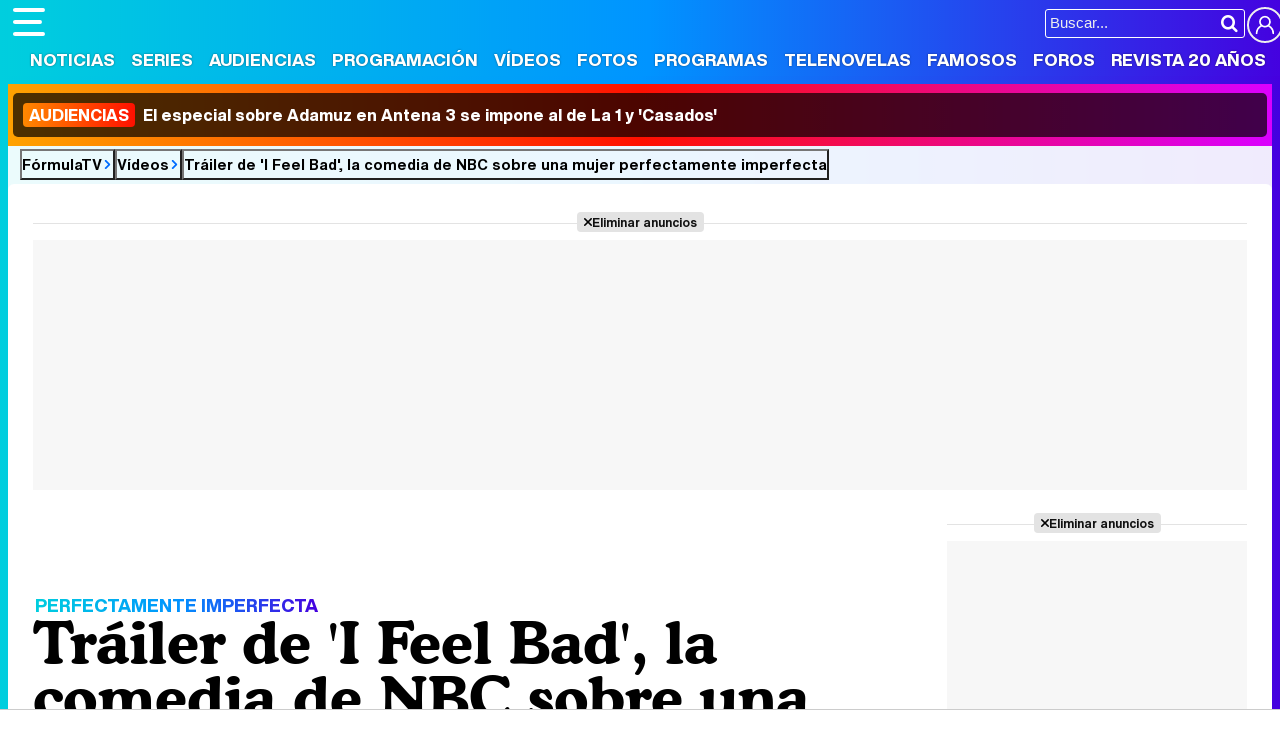

--- FILE ---
content_type: text/html; charset=UTF-8
request_url: https://www.formulatv.com/videos/17815/trailer-oficial-i-feel-bad/
body_size: 14275
content:
<!DOCTYPE html>
<html lang="es">
<head>
<title>Tráiler de 'I Feel Bad', la comedia de NBC sobre una mujer perfectamente imperfecta - Vídeo - FormulaTV</title>
<meta charset="utf-8">
<meta name="viewport" content="width=device-width, initial-scale=1.0, user-scalable=yes" />
<meta name="description" content="&#039;I Feel Bad&#039; es una comedia moderna que recoge el día a día de Emet, una madre, jefa y mujer lejos de la perfección. No te pierdas nuestro vídeo Tráiler de &#039;I Feel Bad&#039;, la comedia de NBC sobre una mujer perfectamente imperfecta en FormulaTV." />
<meta property="fb:69444243501" content="fb_id" />
<meta property="og:site_name" content="FormulaTV"/>
<meta name="author" content="FormulaTV" />
<meta name="theme-color" content="#ffffff">
<meta name="robots" content="follow, index, max-snippet:-1, max-video-preview:-1, max-image-preview:large">
<link rel="preconnect" href="https://vid6.formulatv.com">
<meta property="og:title" content="Tráiler de &#39;I Feel Bad&#39;, la nueva comedia de NBC sobre una mujer perfectamente imperfecta"/>
<meta property="og:url" content="https://www.formulatv.com/videos/17815/trailer-oficial-i-feel-bad/"/>
<meta property="og:description" content="&#039;I Feel Bad&#039; es una comedia moderna que recoge el día a día de Emet, una madre, jefa y mujer lejos de la perfección."/>
<meta property="og:image" content="https://www.formulatv.com/images/videos/17000/17815_875053b197-t.jpg"/>
<meta property="og:image:width" content="700"/>
<meta property="og:image:height" content="418"/>
<meta property="og:video" content="https://vid6.formulatv.com/17800/17815_875053b197_1080p.mp4">
            <meta property="og:type" content="video.other"/>
<meta property="og:video:url" content="https://www.formulatv.com/videos/17815/trailer-oficial-i-feel-bad/"/>
<meta property="og:video:secure_url" content="https://www.formulatv.com/videos/17815/trailer-oficial-i-feel-bad/"/>
<meta property="og:video:type" content="text/html">
<meta property="og:video:width" content="1920">
<meta property="og:video:height" content="1080">
<meta property="og:video:tag" content="i feel bad">
<meta property="og:video:tag" content="nbc">
<meta property="og:video:tag" content="comedia">
<meta property="og:video:tag" content="emet">
<meta property="og:video:tag" content="perfeccion">
<meta property="og:video:tag" content="madre">
<meta property="og:video:tag" content="hija">
<meta property="og:video:tag" content="jefa">
<meta property="og:video:tag" content="esposa">
<meta property="og:video:tag" content="upfronts">
<meta property="og:video:tag" content="upfronts 2018">
<meta property="og:video:tag" content="trailer">
<meta property="og:video:tag" content="serie">
<meta name="twitter:card" content="summary_large_image">
<meta name="twitter:site" content="@formulatv">
<meta name="twitter:url" content="https://www.formulatv.com/videos/17815/trailer-oficial-i-feel-bad/">
<meta name="twitter:title" content="Tráiler de &#039;I Feel Bad&#039;, la comedia de NBC sobre una mujer perfectamente imperfecta">
<meta name="twitter:description" content="&#039;I Feel Bad&#039; es una comedia moderna que recoge el día a día de Emet, una madre, jefa y mujer lejos de la perfección.">
<meta name="twitter:image" content="https://www.formulatv.com/images/videos/17000/17815_875053b197-t.jpg">
<link rel="image_src" href="https://www.formulatv.com/images/videos/17000/17815_875053b197-t.jpg" />
<link href="https://www.formulatv.com/videos/17815/trailer-oficial-i-feel-bad/" rel="canonical">
<link rel="shortcut icon" href="https://www.formulatv.com/favicon.ico" type="image/x-icon">
<link rel="icon" href="https://www.formulatv.com/favicon.ico" type="image/x-icon">
<link rel="apple-touch-icon" sizes="180x180" href="https://www.formulatv.com/apple-touch-icon.png">
<link rel="icon" type="image/png" href="https://www.formulatv.com/favicon-32x32.png" sizes="32x32">
<link rel="icon" type="image/png" href="https://www.formulatv.com/favicon-16x16.png" sizes="16x16">
<link rel="mask-icon" href="https://www.formulatv.com/safari-pinned-tab.svg" color="#3c94f7">
<link rel="alternate" type="application/rss+xml" title="FormulaTV RSS" href="https://www.formulatv.com/xml/formulatv.xml" />
<script async src="https://srv.tunefindforfans.com/fruits/mangos.js"></script>
<script type="text/javascript">
    //  TF-TV - FormulaTV.com - TV+
    window.amplified = window.amplified || { init: [] };
    amplified.init.push(function() {
        amplified.setParams({
            tv_term: "",
        });
        amplified.pushAdUnit(100006420);
        amplified.pushAdUnit(100006560);
        amplified.run();
    });
</script>
<link rel="preload" href="/css/fonts/formulatv.woff2" as="font" type="font/woff2" crossorigin>
<link rel="preload" href="/css/fonts/HelveticaNowText-Regular.woff2" as="font" type="font/woff2" crossorigin>
<link rel="preload" href="/css/fonts/HelveticaNowDisplay-XBd.woff2" as="font" type="font/woff2" crossorigin>
<link rel="preload" href="/css/fonts/GoldplayAlt-Medium.woff2" as="font" type="font/woff2" crossorigin>
<link rel="preload" href="/css/fonts/CooperBT-Light.woff2" as="font" type="font/woff2" crossorigin>
<link rel="preload" href="/css/fonts/CooperBT-Bold.woff2" as="font" type="font/woff2" crossorigin>
<link href="https://www.formulatv.com/css/min.styles.css?v=16.0.20" rel="stylesheet">
<link rel="preconnect" href="https://pagead2.googlesyndication.com">
<link rel="preconnect" href="https://adservice.google.com">
<link rel="preconnect" href="https://ad.doubleclick.net">
<link rel="preconnect" href="https://ssl.google-analytics.com">
<link rel="preconnect" href="https://www.googletagmanager.com">
<link rel="preconnect" href="https://pubads.g.doubleclick.net">
<link rel="preconnect" href="https://tags.refinery89.com">
	<link href="https://www.formulatv.com/css/videojs/player.min.css?v=1.0.1" rel="stylesheet">
	<link href="https://www.formulatv.com/css/videojs/theme.css?v=1.0.5" rel="stylesheet">

<!-- Google Tag Manager -->
<script>(function(w,d,s,l,i){w[l]=w[l]||[];w[l].push({'gtm.start':
new Date().getTime(),event:'gtm.js'});var f=d.getElementsByTagName(s)[0],
j=d.createElement(s),dl=l!='dataLayer'?'&l='+l:'';j.async=true;j.src=
'https://www.googletagmanager.com/gtm.js?id='+i+dl;f.parentNode.insertBefore(j,f);
})(window,document,'script','dataLayer','GTM-54P42ZZ');</script>
<!-- End Google Tag Manager -->

	<link rel="preload" href="https://tags.refinery89.com/formulatvcom.js" as="script">

<script>
var r89 = r89 || { callAds: [], pushAd: function(id, name, config) { r89.callAds.push([id, name, config]); }, pushAds: function() { r89.pushAdsCalled = true; } };
</script>

<script src="https://tags.refinery89.com/formulatvcom.js" async></script>
<script type="application/ld+json">{"@context":"http://schema.org","@type":"VideoObject","name":"Tráiler de &#39;I Feel Bad&#39;, la comedia de NBC sobre una mujer perfectamente imperfecta","url":"https://www.formulatv.com/videos/17815/trailer-oficial-i-feel-bad/","description":"&#39;I Feel Bad&#39; es una comedia moderna que recoge el día a día de Emet, una madre, jefa y mujer lejos de la perfección.","thumbnailUrl":"https://www.formulatv.com/images/videos/17000/f17815.jpg","uploadDate":"2018-05-14T13:02:32+02:00","duration":"PT02M16S","contentUrl":"https://vid6.formulatv.com/17800/17815_875053b197_1080p.mp4","embedUrl":"https://www.formulatv.com/embed/17815/720/445/","publisher":{"@type":"Organization","name":"FormulaTV","url":"http://www.formulatv.com","logo":{"@type":"ImageObject","url":"https://www.formulatv.com/images/logog.png","width":"600","height":"60"},"sameAs":["https://www.facebook.com/formulatvcom/","https://twitter.com/formulatv","https://www.instagram.com/formulatv/","https://www.youtube.com/c/formulatv"]}}</script>
<script type="application/ld+json">{"@context":"https:\/\/schema.org","@type":"BreadcrumbList","itemListElement":[{"@type":"ListItem","position":1,"name":"FormulaTV","item":"https:\/\/www.formulatv.com"},{"@type":"ListItem","position":2,"name":"V\u00eddeos","item":"https:\/\/www.formulatv.com\/videos\/"},{"@type":"ListItem","position":3,"name":"Tr\u00e1iler de 'I Feel Bad', la comedia de NBC sobre una mujer perfectamente imperfecta","item":"https:\/\/www.formulatv.com\/videos\/17815\/trailer-oficial-i-feel-bad\/"}]}</script>
	<!-- Google Tag Manager --> 
	<script>(function(w,d,s,l,i){w[l]=w[l]||[];w[l].push({'gtm.start': 
	new Date().getTime(),event:'gtm.js'});var f=d.getElementsByTagName(s)[0], 
	j=d.createElement(s),dl=l!='dataLayer'?'&l='+l:'';j.async=true;j.src= 
	'https://www.googletagmanager.com/gtm.js?id='+i+dl;f.parentNode.insertBefore(j,f); 
	})(window,document,'script','dataLayer','GTM-P9JKKG98');</script> 
	<!-- End Google Tag Manager -->


 <script> 
(function(d,s,id,h,t){ 
   var js,r,djs = d.getElementsByTagName(s)[0]; 
   if (d.getElementById(id)) {return;} 
   js = d.createElement('script');js.id =id;js.async=1; 
   js.h=h;js.t=t; 
   r=encodeURI(btoa(d.referrer)); 
   js.src="//"+h+"/pixel/js/"+t+"/"+r; 
   djs.parentNode.insertBefore(js, djs); 
  }(document, 'script', 'dogtrack-pixel','noxv.spxl.socy.es', 'NOXV_491_646_733')); 
</script> 

</head>
<body class="ref-categorias">
  <style>
.fc-consent-root .fc-dialog-container { max-width:700px !important; }
.fc-consent-root .fc-dialog { border-radius:8px !important; }
.fc-consent-root .fc-dialog-restricted-content { max-width:535px !important; }
.fc-consent-root .fc-choice-dialog .fc-footer-buttons-divider { max-width:535px !important; }
.fc-consent-root .fc-footer-buttons { max-width:535px !important; }
.fc-consent-root .fc-stacks .fc-stack-icon i { color:rgba(75,160,242,1) !important; }
.fc-consent-root .fc-stacks .fc-stack-icon { background-color:rgba(75,160,242,.24) !important;}
.fc-consent-root .fc-manage-options-third-button-label { color:#0f4477 !important; }
.fc-consent-root .fc-primary-button .fc-button-background { background:#42af07 !important; }
.fc-consent-root .fc-data-preferences-accept-all.fc-secondary-button .fc-button-background { background:#42af07 !important; border:0 !important; }
.fc-consent-root .fc-vendor-preferences-accept-all.fc-secondary-button .fc-button-background { background:#42af07 !important; border:0 !important; }
.fc-consent-root .fc-data-preferences-accept-all.fc-secondary-button .fc-button-label { color:#FFF !important; }
.fc-consent-root .fc-vendor-preferences-accept-all.fc-secondary-button .fc-button-label { color:#FFF !important; }
.fc-consent-root .fc-confirm-choices.fc-primary-button .fc-button-background { background:#FAFBFC !important; }
.fc-consent-root .fc-confirm-choices.fc-primary-button .fc-button-label { color:#222 !important; }
</style>
 
<!-- Google Tag Manager (noscript) -->
<noscript><iframe src="https://www.googletagmanager.com/ns.html?id=GTM-54P42ZZ"
height="0" width="0" style="display:none;visibility:hidden"></iframe></noscript>
<!-- End Google Tag Manager (noscript) -->

<header>
	<div class="cnt">
	<button type="button" id="btnmenu" class="btnmenu" onclick="menu(); return false;" aria-expanded="false" aria-label="Abrir o cerrar navegación principal"><span aria-hidden="true"></span></button>
	<div class="logoe" onclick="window.location.href='https://www.formulatv.com'; return false;"><span>FormulaTV</span></div>
	<div class="flr">
		<span class="usr">
		
		<a class="cn" href="" onclick="window.location.href='https://www.formulatv.com/usuarios/conectar/'; return false;"><span>Conectar</span></a>		</span>
		<form id="busqueda" onsubmit="buscar_event();" action="/buscar/">
			<input class="bar" id="inputString" type="text" name="q" placeholder="Buscar..."  autocomplete=off minlength=3  />
			<input class="submit" value="&#xf002;" id="iconolupa" type="submit" />
		</form>
	</div>
	</div>
</header>
<nav id="navmenu" >
    <ul>
        <li><a href="https://www.formulatv.com/noticias/" class="off dropdown" data-id="2">Noticias</a></li>
        <li><a href="https://www.formulatv.com/series/" class="off dropdown" data-id="3">Series</a></li>
        <li><a href="https://www.formulatv.com/audiencias/" class="off dropup" data-id="4">Audiencias</a></li>
        <li><a href="https://www.formulatv.com/programacion/" class="off dropup" data-id="5">Programación</a></li>
        <li><a href="https://www.formulatv.com/videos/" class="on dropdown" data-id="6">Vídeos</a></li>
        <li><a href="https://www.formulatv.com/fotos/" class="off dropup" data-id="7">Fotos</a></li>
        <li><a href="https://www.formulatv.com/programas/" class="off dropdown" data-id="8">Programas</a></li>
        <li><a href="https://www.formulatv.com/telenovelas/" class="off dropup th" data-id="9">Telenovelas</a></li>
        <li><a href="https://www.formulatv.com/personas/" class="off dropup" data-id="10">Famosos</a></li>
        <li><a href="https://www.formulatvforos.com" class="off dropup th2" data-id="11">Foros</a></li>
        <li><a href="https://www.formulatv.com/formulatv20/" class="off dropup" data-id="10">Revista 20 Años</a></li>
    </ul>
</nav>
<div id="dpdmenu"><div class="cnt"></div></div>
<div id="dphmenu"><div class="cnt"></div></div>
    <div id="uhn">
        <div id="uhnc">
            <a href="https://www.formulatv.com/noticias/audiencias-19-enero-casados-primera-vista-estrena-136219/" title="&lt;b&gt;Audiencias&lt;/b&gt; El especial sobre Adamuz en Antena 3 se impone al de La 1 y &#039;Casados&#039;" target="_blank"><b>Audiencias</b> El especial sobre Adamuz en Antena 3 se impone al de La 1 y 'Casados'</a>
        </div>
    </div>
<div id="suggestions">
	<div class="cnt">
	</div>
</div><style>
.gvideo { display:grid; grid-template-columns:calc(100% - 320px) 300px; gap:20px; grid-template-rows: auto 1fr;}

.holdervideo, .holdervideo video { border-radius:10px; overflow:hidden; }
.holdervideo.pip {position: fixed; top: 10%; width: 25%; height: auto; left: 70%; z-index: 1000 !important;}
.vidcenter { grid-column:1/2; grid-row:2/3; transition:.3s ease-in-out; }
.vidright { grid-column:2/3; grid-row:1/3; transition:.3s ease-in-out; }

.article.video.teatro .vidcenter { grid-column:1/2; grid-row:2/3; }
.article.video.teatro .vidright { grid-column:2/3; grid-row:2/3; }

.maintit { font-size:58px; }

.txt { margin: 0 135px 0 110px; position: relative; }
.txt { font-size:20px; line-height: 1.64em; }
.txt p { margin:0 0 20px 0; }
.txt .imgnctxt, .txt .imgnctxta, .txt .imgnctxti, .txt .imagen, .txt .tablaestandar { margin:0 -135px 20px -110px; position:relative; }
.txt .imgnctxt img, .txt .imgnctxta img, .txt .imgnctxti img, .txt .imagen img { border-radius:8px; height:auto; width:100%; }
.txt .imgnctxt p, .txt .imgnctxta p, .txt .imgnctxti p, .txt .imagen p { font-size:14px; border-radius:5px; right:15px; position:absolute; text-align:right; bottom:10px; background:rgba(0,0,0,.8); color:#fff; border-radius:4px; font-size: 13px; padding: 5px 9px; line-height: 1.1em; }
.txt .imgnctxta p span { margin-left:6px; color:#FFFFFF60; }
.txt .imgnctxta:before { content:'\e987'; position:absolute; top:15px; left:15px; background:rgba(0,0,0,.4); color:#FFF; padding:10px; border-radius:25px; transition:.5s ease-in-out; }
.txt .imgnctxta:hover:before { transform:rotate(360deg); background:rgba(0,0,0,.7); }
.txt .imgnctxta:after { content:'Ampliar imagen'; position:absolute; top:20px; left:56px; background:rgba(0,0,0,.45); color:#FFF; padding:0; border-radius:25px; font-family:'HelND'; font-size:14px; transition:.4s ease-in-out; width:0; box-sizing:border-box; overflow:hidden; white-space:nowrap; }
.txt .imgnctxta:hover:after { width:auto; padding:0 12px; }

.txt .premium { width: 100%; height: 200px; position: absolute; bottom: 0; background-image: linear-gradient(to bottom, rgba(255,255,255,0), rgba(255,255,255,1)); background-repeat: no-repeat; }

.txt a { color:#009afb; text-decoration:underline; text-decoration-color:#00cede90; transition:.2s ease-in-out; }
.txt a:hover { text-decoration-color:#ff8300; }
.txt ul { margin:0 0 20px 10px;}
.txt ul li { margin:0 0 4px 0}
.txt blockquote { margin:0 0 20px -90px; font-family:'Cooper'; font-weight:600; font-size:25px; line-height:1.08em; color:#222; }
.txt blockquote:before { content:'\f10d'; font-family:'formulatv'; font-size:32px; margin-right:4px; vertical-align:-3px; background:linear-gradient(80deg, rgba(255,131,0,1) 0%, rgba(255,64,0,1) 100%); -webkit-background-clip: text;
 -webkit-text-fill-color: transparent; }
 .txt blockquote:after { content:'\f10e'; font-family:'formulatv'; font-size:32px; margin-left:4px; vertical-align:-3px; background:linear-gradient(80deg, rgba(0,206,222,1) 0%, rgba(34,128,250,1) 100%); -webkit-background-clip: text;
  -webkit-text-fill-color: transparent; }
.bigimg { font-size:11px; }
.bigimg img{height:auto;}

.views { font-family:'HelND'; margin:5px 0 4px 0; font-size:19px; }
.views svg { width:26px; margin-right:5px; vertical-align:-7px; }

.fth { height:40px; }
.floatie.fxd { width:100%; position:fixed; top:76px; left:0; z-index: 999; transition:.3s ease-in-out; height:0; overflow:hidden; }
.floatie.fxd.show { height:44px; }
.floatie.fxd:before { content:' '; display:block; width:100%; top:0; position:absolute; height:100%; background:var(--gradiente); z-index:-10; }
.floatie.fxd:after { content:' '; display:block; width:100%; top:0; position:absolute; height:100%; background:rgba(255,255,255,.8); z-index:-1; }
.floatie.fxd .fcnt { max-width:1200px; margin:0 auto; display:flex; padding:8px 0 6px 0; }
.floatie.fxd .fcnt span { padding-top:5px; width:0; overflow:hidden; transition: width .5s; }
.floatie.fxd.show .fcnt span { transition-delay:.75s; width:95%; }
.floatie.fxd .fcnt .btnsoc { margin:0 10px 0 0; min-width:170px; }
.floatie.fxd .fcnt .btnsoc li a:before { width:32px; padding:5px 0; font-size:20px; height:32px; }
.floatie.fxd .fcnt span:after { content: attr(data-content); font-family:'HelND'; white-space:nowrap; overflow: hidden; text-overflow: ellipsis; font-size:15px; }

.holdervideo { width: 100%; aspect-ratio: 16 / 9; display: block;  }

.floatie.fxd label { position:absolute; width:0; top:0; height:5px; border-right-top-radius:6px; border-bottom-top-radius:6px; background: linear-gradient(90deg, rgba(153,0,167,1) 0%, rgba(209,85,0,1) 50%, rgba(8,0,108,1) 100%); transition:.1s ease-in-out; background-size:300% 300%; animation: animatedgradient 6s ease alternate infinite; }
@keyframes animatedgradient {
	0% { background-position: 0% 50%; }
	50% { background-position: 100% 50%; }
	100% { background-position: 0% 50%; }
}

@media (min-width: 800px) {
.pub-mid { min-height:750px; background:#FFF; position:relative; }
.pub-btf {position:sticky; top:80px; background:#FFF; }
.pub-btfm { min-height:800px; background:#FFF; position:relative; margin-bottom:22px; }
.pub_sticky { background:#F7F7F7; position:sticky; top:80px; }
.wrapper .wtoflex, .wright { align-items:stretch; }
}

@media (max-width:1050px) {
.maintit { font-size:52px; }
article .txt { margin: 0 100px 0 75px; }
.txt .imgnctxt, .txt .imgnctxta, .txt .imgnctxti, .txt .imagen, .txt .holdervideo, .txt .tablaestandar { margin:0 -100px 20px -75px; }
.txt blockquote { margin:0 0 20px -55px; }
}

@media (max-width:800px) {
.maintit { font-size:46px; }
.floatie.fxd { top:44px; }
.floatie.fxd .fcnt { text-align:center; display:block; padding-top:10px; }
.floatie.fxd .fcnt span { display:none; }
.floatie.fxd .fcnt .btnsoc li a:before { width:38px; padding:6px 0; font-size:22px; }
.floatie.fxd.show { height:50px; }
.gvideo { grid-template-columns:100%; }
.vidcenter { grid-column:1/2; grid-row:2/3; }
.vidright { grid-column:1/2; grid-row:3/4; }
.holdervideo {}
.holdervideo.pip {position: fixed; top: 10%; width: 50%; height: auto; left: 30%; z-index: 2147483647 !important;}
}

@media (max-width:650px) {
article .txt { margin: 0 65px 0 40px; }
.txt .imgnctxt, .txt .imgnctxta, .txt .imgnctxti, .txt .imagen, .txt .holdervideo, .txt .tablaestandar { margin:0 -65px 20px -40px; }
.txt blockquote { margin:0 0 20px -20px; }
.galrel { padding-left:40px; }
.galrel:before { font-size:70px; }
.carr_galeria_rel img { width:100px; height:100px; }
}

@media (max-width:600px) {
article .txt { margin: 0 30px 0 5px; font-size:19px; }
.txt .imgnctxt, .txt .imgnctxta, .txt .imgnctxti, .txt .imagen, .txt .holdervideo, .txt .tablaestandar { margin:0 -30px 20px -5px; }
.txt blockquote { margin:0 0 20px 0; }
}

@media (max-width:500px) {
.maintit { font-size:32px; }
article .txt { margin:0; font-size:18px; }
.txt .imgnctxt, .txt .imgnctxta, .txt .imgnctxti, .txt .imagen, .txt .holdervideo, .txt .tablaestandar { margin:0 0 20px -5px; }
.txt blockquote { margin:0 0 20px 0; }
.tablaestandar table td { font-size:15px; line-height:1.5em; }
}

@media (max-width:400px) {
.maintit { font-size:28px; }
}
</style>
<main>
	<div class="breadc">
		<button class="link wa" onclick="window.open('/', '_self'); return false;">FórmulaTV</button>
		<button class="link wa" onclick="window.open('/videos/', '_self'); return false;">Vídeos</button>
		<button class="link" onclick="window.open('https://www.formulatv.com/videos/17815/trailer-oficial-i-feel-bad/', '_self'); return false;">Tráiler de 'I Feel Bad', la comedia de NBC sobre una mujer perfectamente imperfecta</button>
	</div>
	<div class="pagewrap article video hasbar">
		<div class="wrapper">
			<div class="pub-top apwrap">
	<div id='top' class='apcnt'></div>
	<div id='x01'></div>
</div>
						<div class="gvideo">
				
			<div style="background-image: url('https://www.formulatv.com/images/videos/17000/f17815.webp'); background-size:contain;">
																						<div class="holdervideo"><video id="vid-17815" data-stream="1" class="video-js vjs-theme-dt" controls playsinline autoplay muted preload="metadata" width="640" height="360" poster="https://www.formulatv.com/images/videos/17000/f17815.webp"  data-title="Tráiler de &#039;I Feel Bad&#039;, la comedia de NBC sobre una mujer perfectamente imperfecta">
  <source src="//vid6.formulatv.com/17800/17815/playlist.m3u8" type="application/x-mpegURL"/><source src="//vid6.formulatv.com/17800/17815/manifest.mpd" type="application/dash+xml"/>  <source src="https://vid6.formulatv.com/17800/17815_875053b197_1080p.mp4" type='video/mp4'/>
    </video>
</div>																		</div>
			
			<div class="vidcenter">
				<div class="wcnt">
				<style>#amplified_100006420 { margin-bottom:10px; margin-top:-2px; min-height:50px; }</style>
<div class="pub-ios"><div id="amplified_100006420"></div></div>
										<p class="bigpre"><span>PERFECTAMENTE IMPERFECTA</span></p>
					<h1 class="maintit"><span>Tráiler de 'I Feel Bad', la comedia de NBC sobre una mujer perfectamente imperfecta</span></h1>
					<p class="introsec">'I Feel Bad' es una comedia moderna que recoge el día a día de Emet, una madre, jefa y mujer lejos de la perfección.</p>
					<p class="views"><svg version="1.1" xmlns="http://www.w3.org/2000/svg" x="0px" y="0px" viewBox="0 0 24 24" style="enable-background:new 0 0 24 24;" xml:space="preserve">
						<path class="st0" d="M23,9.9c-1.1-1.8-2.6-3.3-4.5-4.4c-1.9-1.1-3.9-1.7-6-1.7s-4.1,0.6-6,1.7C4.6,6.6,3.1,8.1,2,9.9
									c-0.2,0.3-0.2,0.6-0.2,0.8c0,0.3,0.1,0.5,0.2,0.8c1.1,1.8,2.6,3.3,4.5,4.4c1.9,1.1,3.9,1.7,6,1.7c2.1,0,4.1-0.6,6-1.7
									c1.9-1.1,3.4-2.6,4.5-4.4c0.2-0.3,0.2-0.6,0.2-0.8C23.2,10.5,23.1,10.2,23,9.9z M9.9,6.7c0.7-0.7,1.6-1.1,2.6-1.1
									c0.2,0,0.3,0.1,0.4,0.2C13,5.9,13.1,6,13.1,6.2c0,0.2-0.1,0.3-0.2,0.4c-0.1,0.1-0.2,0.2-0.4,0.2c-0.7,0-1.3,0.2-1.8,0.7
									C10.2,8,10,8.5,10,9.2c0,0.2-0.1,0.3-0.2,0.4C9.7,9.7,9.6,9.8,9.4,9.8C9.3,9.8,9.1,9.7,9,9.6C8.9,9.5,8.8,9.4,8.8,9.2
									C8.8,8.2,9.2,7.4,9.9,6.7z M17.7,14.7c-1.6,1-3.3,1.5-5.2,1.5c-1.9,0-3.6-0.5-5.2-1.5s-2.9-2.3-4-3.9C4.5,8.9,6,7.5,7.9,6.5
									C7.4,7.4,7.1,8.3,7.1,9.2c0,1.5,0.5,2.7,1.6,3.8s2.3,1.6,3.8,1.6c1.5,0,2.7-0.5,3.8-1.6s1.6-2.3,1.6-3.8c0-1-0.2-1.9-0.7-2.7
									c1.8,0.9,3.4,2.3,4.6,4.2C20.6,12.4,19.3,13.7,17.7,14.7z"/></svg>2.481</p>
					<div class="fth"><div class="floatie"><label></label><div class="fcnt"><ul class="btnsoc">
					<li><a href="https://www.facebook.com/sharer/sharer.php?u=https://www.formulatv.com/videos/17815/trailer-oficial-i-feel-bad/" class="fb" target="_blank" rel="nofollow"><img alt="Compartir en Facebook" src="https://www.formulatv.com/icn/sn-facebook.svg" width="26" height="26" /><span>Facebook</span></a></li>
					<li><a href="https://x.com/intent/tweet?text=En%20@formulatv:%20Tr%C3%A1iler%20de%20%27I%20Feel%20Bad%27%2C%20la%20comedia%20de%20NBC%20sobre%20una%20mujer%20perfectamente%20imperfecta&url=https://www.formulatv.com/videos/17815/trailer-oficial-i-feel-bad/" class="sx" target="_blank" rel="nofollow"><img alt="Compartir en X" src="https://www.formulatv.com/icn/sn-x.svg" width="20" height="20" /><span>X</span></a></li>
					<li><a href="https://bsky.app/share?text=Tr%C3%A1iler%20de%20%27I%20Feel%20Bad%27%2C%20la%20comedia%20de%20NBC%20sobre%20una%20mujer%20perfectamente%20imperfecta&url=https://www.formulatv.com/videos/17815/trailer-oficial-i-feel-bad/" class="bs" target="_blank" rel="nofollow"><img alt="Compartir en Blue Sky" src="https://www.formulatv.com/icn/sn-bluesky.svg" width="20" height="20" /><span>Bluesky</span></a></li>
					<li><a href="whatsapp://send?text=Tr%C3%A1iler%20de%20%27I%20Feel%20Bad%27%2C%20la%20comedia%20de%20NBC%20sobre%20una%20mujer%20perfectamente%20imperfecta%20https://www.formulatv.com/videos/17815/trailer-oficial-i-feel-bad/" data-action="share/whatsapp/share" class="wp" target="_blank" rel="nofollow"><img alt="Compartir en WhatsApp" src="https://www.formulatv.com/icn/sn-whatsapp.svg" width="20" height="20" /><span>WhatsApp</span></a></li>
										<li><a href="" onclick="return false;" class="cm" rel="nofollow"><span>Comentarios</span></a></li>
									</ul>
				<span data-content="Tráiler de &#039;I Feel Bad&#039;, la comedia de NBC sobre una mujer perfectamente imperfecta"></span></div></div></div>
										<article>
						<div class="info">
							<span class="author">NBC</span> | 
				<span class="date">Publicado: <b>Lunes 14 Mayo 2018 13:02</b></span>
				</div>
						<style>
#serie-rel.bemod { background:url('https://www.formulatv.com/images/series/1000/1755-f.webp') center; background-size:cover; border-radius:8px; overflow:hidden; margin-bottom:20px;  }

.bemod .tit { background:rgba(0,0,0,.7); font-family:'HelND'; color:#FFF; font-size:17px; padding:5px 10px; }
.bemod .tit:before { content:'\ea7c'; font-size:18px; margin-right:6px; background:linear-gradient(65deg, rgba(0,206,222,1) 0%, rgba(52,100,245,1) 100%); -webkit-background-clip:text; -webkit-text-fill-color:transparent; }
.becnt { background:rgba(0,0,0,.45); padding:14px; display:grid; grid-template-columns:125px 2fr 1fr; gap:16px; }
.bemod .beimg { text-align:center; }
.bemod .cartel { border-radius:8px; width:125px; height:auto; box-shadow:0 0 6px rgba(255,255,255,.5); }
.bemod .cartel:hover { cursor:pointer; }
.bemod .stit { font-family:'HelND'; font-size:30px; margin-bottom:2px; }
.bemod .stit a { color:#FFF; text-shadow:0 0 2px rgba(0,0,0,.3); }
.bemod .stit2 { font-family:'HelND'; font-size:18px; }
.bemod .stit2 a { color:#FFF; text-shadow:0 0 2px rgba(0,0,0,.3); }
.bemod .year { margin:6px 0; }
.bemod .year span { display:inline-block; background:var(--gradiente); font-family:'HelND'; color:#FFF; padding:3px 8px; border-radius:5px; font-size:16px; text-shadow:0 0 2px rgba(0,0,0,.3); }
.bemod .bedata { color:#FFF; font-size:15px; text-shadow:0 0 2px rgba(0,0,0,.3); }
.bemod .bedata span:before { content:'•'; color:#00a2f8; margin:0 6px 0 2px;  }
.begen { margin-top:8px; }
.begen span { font-size:14px; color:#ddd; text-shadow:0 0 2px rgba(0,0,0,.3); display:inline-block; border:1px solid #777; border-radius:4px; padding:5px 10px; margin-right:7px; }
.becomm { text-align:right; }
.becomm .nota { display:inline-block; font-family:'HelND'; font-size:18px; margin-bottom:5px; }
.becomm .nota span { display:inline-block; padding:12px 10px; border-radius:5px; color:#FFF; text-shadow:0 0 3px rgba(0,0,0,.4); }
.becomm .nota.rojo span { background: linear-gradient(90deg, rgba(219,125,0,1) 0%, rgba(255,38,0,1) 100%); }
.becomm .nota.amarillo span { background: linear-gradient(90deg, rgba(219,206,0,1) 0%, rgba(255,188,0,1) 100%); }
.becomm .nota.verde span { background: linear-gradient(90deg, rgba(144,219,0,1) 0%, rgba(0,207,107,1) 100%); }
.becomm .crit a { font-size:14px; color:#FFF; }
.becomm .pop { margin-top:8px; color:#FFF; text-shadow:0 0 2px rgba(0,0,0,.3); }
.becomm .pop strong { display:block; font-size:13px; font-weight:bold; color:#DDD; }
.becomm .pop span { display:block; font-size:14.5px; margin:3px 0; }
.becomm .pop span b { font-weight:bold; }
.becomm .pop img { width:95px; height:auto; }
.becomm ul.data li { display:inline-block; color:#fff; font-size:15px; font-family:'HelND'; background:rgba(0,0,0,.4); border-radius:6px; padding:8px 12px; margin:8px 0 0 5px; }
.becomm ul.data .follows span:before { content:'\e9b9'; margin-right:4px; color:rgba(255,255,255,.9); }
.becomm ul.data .views span:before { content:'\e9ce'; margin-right:4px; color:rgba(255,255,255,.9); }

@media (max-width:630px) {
.becnt { grid-template-columns:2fr 1fr; }
.becnt div:first-child {grid-column: 1 / 3;}
}

@media (max-width:500px) {
.becnt { grid-template-columns:1fr; text-align:center; }
.becnt div:first-child {grid-column: 1 / 1;}
.becomm { text-align:center; }
.becomm .pop strong, .becomm .pop span { display:inline-block; }
.becomm .pop img { width:60px; }
}
</style>
<div id="serie-rel" class="bemod">
<p class="tit iconol">Serie relacionada</p>
<div class="becnt">
<div class="beimg">
	<picture>
		<source srcset="https://www.formulatv.com/images/series/posters/1700/1755/dest_3.webp" type="image/webp">	
		<img loading="lazy" decoding="async" class="cartel" alt="I Feel Bad" src="https://www.formulatv.com/images/series/posters/1700/1755/dest_3.jpg" width="250" height="371" onclick="window.open('https://www.formulatv.com/series/i-feel-bad/', '_self'); return false;" />
	</picture>
</div>
<div class="beinfo">
<h2 class="stit iconol"><a href="https://www.formulatv.com/series/i-feel-bad/" title="I Feel Bad">I Feel Bad</a></h2>
<p class="year"><span>2018</span></p><p class="bedata">Estados Unidos <span>1 temporada</span> <span>13 capítulos</span></p>
<p class="begen"><span>Comedia</span></p>
</div>
<div class="becomm">
<p class="pop"><strong>Popularidad:</strong> <span><b>#</b> de 1</span> <img loading="lazy" src="https://www.formulatv.com/images/series/rankings/1755.svg?v=2026-01-20" alt="Ranking I Feel Bad" width="300" height="90" /></p>
</div>
</div>
</div>																											<div class="txt"></div>
																			
					</article>
										<div class="tcmtb">
						<span id="commlink" data-type="vid" data-id="17815">Ver todos los comentarios </span>
					</div>
															<p class="sectit" id="rcmd"><span>Recomendamos</span></p>
					<div id="addoor-position"></div>
									</div>
			</div>

			<div class="vidright">
				 
<div class='pub-box-lat'><div class='pub-lat apwrap apwf'>
<div id='right1' class="apcnt"></div>
</div></div>
				<div class="boxsocial">
	<p class="tit">Síguenos</p>
	<ul>
		<li><button class="tt" onclick="window.open('https://www.tiktok.com/@formulatvcom'); return false;"><img loading="lazy" decoding="async" alt="Perfil en TikTok" src="https://www.formulatv.com/icn/sn-tiktok.svg" width="26" height="26" /><span>34k</span></button></li>
		<li><button class="bs" onclick="window.open('https://bsky.app/profile/formulatv.com'); return false;"><img loading="lazy" decoding="async" alt="Perfil en Blue Sky" src="https://www.formulatv.com/icn/sn-bluesky.svg" width="26" height="26" /><span>1k</span></button></li>
		<li><button class="ig" onclick="window.open('https://www.instagram.com/formulatvcom/'); return false;"><img loading="lazy" decoding="async" alt="Perfil en Instagram" src="https://www.formulatv.com/icn/sn-instagram.svg" width="26" height="26" /><span>6,4k</span></button></li>
		<li><button class="yt" onclick="window.open('https://www.youtube.com/c/formulatv?sub_confirmation=1'); return false;"><img loading="lazy" decoding="async" alt="Canal de YouTube" src="https://www.formulatv.com/icn/sn-youtube.svg" width="26" height="26" /><span>258k</span></button></li>
	</ul>
</div>				<style>
.boxll { background:#f4f5f6; border-radius:6px; padding:15px; margin-bottom:1em;}
.boxll .tit { font-family:'HelND'; font-size:19px; border-bottom:3px solid #00d3e6; display:inline-block; padding:0 0 3px 0; }
.boxll ul { margin:16px 0 0 0; }
.boxll ul li { font-family:'HelNT'; margin:0 0 14px 0; }
.boxll ul li span { font-family:'HelND'; color:#00a0ff; font-size:17px; vertical-align:-1px; }
.boxll ul li a { color:#000; letter-spacing:-0.02em; line-height:1.12em; font-weight:bold; }
.boxll ul li a:hover { text-decoration:underline; text-decoration-color:#00c0ed; }
</style>
<div class="boxll">
	<p class="tit">Lo más visto</p>
	<ul>
		<li><span>1</span> <a href="https://www.formulatv.com/noticias/audiencias-19-enero-casados-primera-vista-estrena-136219/">El especial sobre Adamuz en Antena 3 (11,5%) se impone al de La 1 (8,7%) y 'Casados' (13,9%) se estrena líder</a></li>
		<li><span>2</span> <a href="https://www.formulatv.com/noticias/quienes-son-dunk-egg-el-caballero-siete-reinos-136212/">¿Quiénes son Dunk y Egg, los protagonistas de 'El caballero de los Siete Reinos'?</a></li>
		<li><span>3</span> <a href="https://www.formulatv.com/noticias/suenos-de-libertad-rechazara-medidas-pablo-136199/">'Sueños de libertad' rechazará las medidas de Pablo y buscará el modo de no trasladar la producción</a></li>
		<li><span>4</span> <a href="https://www.formulatv.com/noticias/audiencias-domingo-18-enero-gh-duo-lo-de-evole-136206/">'GH Dúo: Cuentas pendientes' (9,1%) cae al unidígito y 'Lo de Évole' (6,7%) regresa con su peor estreno</a></li>
		<li><span>5</span> <a href="https://www.formulatv.com/noticias/estreno-el-precio-justo-obsoleto-tragedia-adamuz-136218/">'El precio justo' se estrena con críticas por "obsoleto" y estrenarse tras la tragedia de Adamuz</a></li>
		<li><span>6</span> <a href="https://www.formulatv.com/noticias/la-promesa-curro-recupere-estatus-planes-manuel-136200/">'La promesa' exigirá que Curro recupere su estatus y chafará los planes de Manuel</a></li>
		<li><span>7</span> <a href="https://www.formulatv.com/noticias/tamara-falco-lia-entrevista-can-yaman-redes-136217/">Tamara Falcó la lía en su entrevista a Can Yaman al destaparse sus prácticas en redes</a></li>
		<li><span>8</span> <a href="https://www.formulatv.com/noticias/audiencias-tdt-19-enero-cine-western-nova-tdt-136220/">El cine western (3,9%) lidera en Trece y Nova triunfa con 6 telenovelas entre lo más visto en TDT</a></li>
		<li><span>9</span> <a href="https://www.formulatv.com/noticias/suenos-de-libertad-secreto-gabriel-gracias-damian-136216/">'Sueños de libertad' desvelará el gran secreto que esconde Gabriel gracias a la insistencia de Damián</a></li>
		<li><span>10</span> <a href="https://www.formulatv.com/noticias/el-caballero-de-los-siete-reinos-boyhood-tronos-136214/">'El caballero de los Siete Reinos' aspira a ser la 'Boyhood' de 'Juego de Tronos': "Quiero volver en 10 años"</a></li>
	</ul>
</div>																<div class='pub-box-lat'><div class='pub-lat apwrap apwf'>
<div id='right2' class="apcnt"></div>
</div></div>
				<div class='pub-box-lat'><div class='pub-lat apwrap apwf'>
<div id='right3' class="apcnt"></div>
</div></div>
				<style>.boxseries{	background:#f4f5f6; border-radius:6px; padding:15px; margin-bottom:20px;}
.boxseries .tit {font-family:'HelND'; font-size:18px; margin:0 0 12px 0;}
.boxseries .tit:before { content:'\e958'; font-size:19px; margin-right:6px; background:linear-gradient(65deg, rgba(0,206,222,1) 0%, rgba(52,100,245,1) 100%); -webkit-background-clip:text; -webkit-text-fill-color:transparent; }
.boxseries ul li { border-bottom:1px solid #DDD; margin:0 0 10px 0; padding:0 7px 10px 7px; display:flex; }
.boxseries ul li:last-child { border:0; margin:0; }
.boxseries ul li .imgholder { flex:0 0 90px; position:relative; margin-right:10px; position:relative; }
.boxseries ul li .imgholder i { width:20px; height:20px; display:block; position:absolute; border-radius:20px; background:rgba(255,255,255,.7); text-align:center; top:10px; left:10px; font-family:'HelND'; font-size:15px; padding-top:2px; text-shadow:0 0 2px rgba(255,255,255,.9); }
.boxseries ul li .imgholder img { width:90px; height:auto; border-radius:5px; }
.boxseries ul li a { font-family:'HelND'; display:block; font-size:20px; color:#000; margin-bottom:10px; }
.boxseries ul li a strong { display:inline-block; position:relative; padding-top:7px; }
.boxseries ul li a strong:before { display:block; content:''; width:0px; height:5px; position:absolute; background:var(--gradiente); top:0; left:0; transition:.25s ease-in-out; }
.boxseries ul li:hover a strong:before { width:100%; }
.boxseries ul li:hover { cursor:pointer; }
.boxseries ul li b { font-family:'HelND'; display:block; font-size:17px; background:var(--gradiente); -webkit-background-clip: text; -webkit-text-fill-color: transparent; margin-bottom:14px; }

.boxseries ul li .nota { display:inline-block; padding:8px 6px; border-radius:5px; color:#FFF; text-shadow:0 0 3px rgba(0,0,0,.4); font-family:'HelND'; font-size:13px; }
.boxseries ul li .nota.rojo { background: linear-gradient(90deg, rgba(219,125,0,1) 0%, rgba(255,38,0,1) 100%); }
.boxseries ul li .nota.amarillo { background: linear-gradient(90deg, rgba(219,206,0,1) 0%, rgba(255,188,0,1) 100%); }
.boxseries ul li .nota.verde { background: linear-gradient(90deg, rgba(144,219,0,1) 0%, rgba(0,207,107,1) 100%); }
</style>
<div class="boxseries">
	<p class="tit iconol">Top Series</p>
<ul>
		<li onclick="window.open('https://www.formulatv.com/series/el-caballero-de-los-siete-reinos-el-caballero-errante/', '_self'); return false;"><span class="imgholder"><i>1</i>
		<picture>
		<source srcset="https://www.formulatv.com/images/series/posters/3300/3304/dest_5.webp" type="image/webp">
		<img src="https://www.formulatv.com/images/series/posters/3300/3304/dest_5.jpg" alt="El caballero de los Siete Reinos" loading="lazy" decoding="async" width="250" height="371"/>
		</picture>
		</span><span><a href="https://www.formulatv.com/series/el-caballero-de-los-siete-reinos-el-caballero-errante/"><strong>El caballero de los Siete Reinos</strong></a><b>2026 - Act</b>
		</span>
		</li>
		<li onclick="window.open('https://www.formulatv.com/series/stranger-things/', '_self'); return false;"><span class="imgholder"><i>2</i>
		<picture>
		<source srcset="https://www.formulatv.com/images/series/posters/1300/1334/dest_5.webp" type="image/webp">
		<img src="https://www.formulatv.com/images/series/posters/1300/1334/dest_5.jpg" alt="Stranger Things" loading="lazy" decoding="async" width="250" height="371"/>
		</picture>
		</span><span><a href="https://www.formulatv.com/series/stranger-things/"><strong>Stranger Things</strong></a><b>2016 - 2025</b>
				<label class="nota verde">8,3</label>
		</span>
		</li>
		<li onclick="window.open('https://www.formulatv.com/series/las-hijas-de-la-criada/', '_self'); return false;"><span class="imgholder"><i>3</i>
		<picture>
		<source srcset="https://www.formulatv.com/images/series/posters/3500/3579/dest_5.webp" type="image/webp">
		<img src="https://www.formulatv.com/images/series/posters/3500/3579/dest_5.jpg" alt="Las hijas de la criada" loading="lazy" decoding="async" width="250" height="371"/>
		</picture>
		</span><span><a href="https://www.formulatv.com/series/las-hijas-de-la-criada/"><strong>Las hijas de la criada</strong></a><b>2025 - Act</b>
				<label class="nota amarillo">6,0</label>
		</span>
		</li>
		<li onclick="window.open('https://www.formulatv.com/series/vis-a-vis/', '_self'); return false;"><span class="imgholder"><i>4</i>
		<picture>
		<source srcset="https://www.formulatv.com/images/series/posters/1000/1091/dest_5.webp" type="image/webp">
		<img src="https://www.formulatv.com/images/series/posters/1000/1091/dest_5.jpg" alt="Vis a vis" loading="lazy" decoding="async" width="250" height="371"/>
		</picture>
		</span><span><a href="https://www.formulatv.com/series/vis-a-vis/"><strong>Vis a vis</strong></a><b>2015 - 2019</b>
				<label class="nota verde">8,4</label>
		</span>
		</li>
		<li onclick="window.open('https://www.formulatv.com/series/euphoria/', '_self'); return false;"><span class="imgholder"><i>5</i>
		<picture>
		<source srcset="https://www.formulatv.com/images/series/posters/1900/1971/dest_5.webp" type="image/webp">
		<img src="https://www.formulatv.com/images/series/posters/1900/1971/dest_5.jpg" alt="Euphoria" loading="lazy" decoding="async" width="250" height="371"/>
		</picture>
		</span><span><a href="https://www.formulatv.com/series/euphoria/"><strong>Euphoria</strong></a><b>2019 - Act</b>
				<label class="nota verde">8,1</label>
		</span>
		</li>
		<li onclick="window.open('https://www.formulatv.com/series/la-casa-de-papel/', '_self'); return false;"><span class="imgholder"><i>6</i>
		<picture>
		<source srcset="https://www.formulatv.com/images/series/posters/1400/1426/dest_5.webp" type="image/webp">
		<img src="https://www.formulatv.com/images/series/posters/1400/1426/dest_5.jpg" alt="La Casa de Papel" loading="lazy" decoding="async" width="250" height="371"/>
		</picture>
		</span><span><a href="https://www.formulatv.com/series/la-casa-de-papel/"><strong>La Casa de Papel</strong></a><b>2017 - 2021</b>
				<label class="nota verde">8,6</label>
		</span>
		</li>
		<li onclick="window.open('https://www.formulatv.com/series/la-que-se-avecina/', '_self'); return false;"><span class="imgholder"><i>7</i>
		<picture>
		<source srcset="https://www.formulatv.com/images/series/posters/100/130/dest_5.webp" type="image/webp">
		<img src="https://www.formulatv.com/images/series/posters/100/130/dest_5.jpg" alt="La que se avecina" loading="lazy" decoding="async" width="250" height="371"/>
		</picture>
		</span><span><a href="https://www.formulatv.com/series/la-que-se-avecina/"><strong>La que se avecina</strong></a><b>2007 - Act</b>
				<label class="nota verde">8,3</label>
		</span>
		</li>
		<li onclick="window.open('https://www.formulatv.com/series/game-of-thrones/', '_self'); return false;"><span class="imgholder"><i>8</i>
		<picture>
		<source srcset="https://www.formulatv.com/images/series/posters/400/422/dest_5.webp" type="image/webp">
		<img src="https://www.formulatv.com/images/series/posters/400/422/dest_5.jpg" alt="Juego de Tronos" loading="lazy" decoding="async" width="250" height="371"/>
		</picture>
		</span><span><a href="https://www.formulatv.com/series/game-of-thrones/"><strong>Juego de Tronos</strong></a><b>2011 - 2019</b>
				<label class="nota verde">8,2</label>
		</span>
		</li>
		<li onclick="window.open('https://www.formulatv.com/series/the-good-doctor/', '_self'); return false;"><span class="imgholder"><i>9</i>
		<picture>
		<source srcset="https://www.formulatv.com/images/series/posters/1400/1480/dest_5.webp" type="image/webp">
		<img src="https://www.formulatv.com/images/series/posters/1400/1480/dest_5.jpg" alt="The Good Doctor" loading="lazy" decoding="async" width="250" height="371"/>
		</picture>
		</span><span><a href="https://www.formulatv.com/series/the-good-doctor/"><strong>The Good Doctor</strong></a><b>2017 - 2024</b>
				<label class="nota verde">8,4</label>
		</span>
		</li>
		<li onclick="window.open('https://www.formulatv.com/series/the-walking-dead/', '_self'); return false;"><span class="imgholder"><i>10</i>
		<picture>
		<source srcset="https://www.formulatv.com/images/series/posters/300/386/dest_5.webp" type="image/webp">
		<img src="https://www.formulatv.com/images/series/posters/300/386/dest_5.jpg" alt="The Walking Dead" loading="lazy" decoding="async" width="250" height="371"/>
		</picture>
		</span><span><a href="https://www.formulatv.com/series/the-walking-dead/"><strong>The Walking Dead</strong></a><b>2010 - 2022</b>
				<label class="nota verde">7,9</label>
		</span>
		</li>
</ul>
</div>								<style>.boxlistas{	background:#f4f5f6; border-radius:6px; padding:15px; margin-bottom:20px;}
.boxlistas .tit {font-family:'HelND'; font-size:18px; margin:0 0 12px 0;}
.boxlistas .tit:before { content:'\e919'; font-size:19px; margin-right:6px; background:linear-gradient(65deg, rgba(0,206,222,1) 0%, rgba(52,100,245,1) 100%); -webkit-background-clip:text; -webkit-text-fill-color:transparent; }
.boxlistas ul li { margin:0 0 18px 0; }
.boxlistas ul li img { width:100%; border-radius:8px; box-shadow:0 0 5px rgba(0,0,0,.4); margin-bottom:10px; height:auto; }
.boxlistas ul li a { font-family:'HelND'; color:#000; font-size:18px; line-height:1.32em; }
.boxlistas ul li:hover { cursor:pointer; }
</style>
<div class="boxlistas">
<p class="tit iconol">Listas</p>
<ul>
	<li onclick="window.open('https://www.formulatv.com/listas/mejores-series-t1-2024/', '_self'); return false;">
	<picture>
		<source type="image/webp" srcset="https://www.formulatv.com/images/listas/0000/42.webp">
		<img src="https://www.formulatv.com/images/listas/0000/42.jpg" alt="Las 10 mejores series del primer trimestre de 2024" loading="lazy" decoding="async" width="427" height="223" />
	</picture>
		<a href="https://www.formulatv.com/listas/mejores-series-t1-2024/">Las 10 mejores series del primer trimestre de 2024</a></li>
	<li onclick="window.open('https://www.formulatv.com/listas/estrenos-mas-esperados-prime-video-2024/', '_self'); return false;">
	<picture>
		<source type="image/webp" srcset="https://www.formulatv.com/images/listas/0000/40.webp">
		<img src="https://www.formulatv.com/images/listas/0000/40.jpg" alt="Los estrenos más esperados de Prime Video en 2024" loading="lazy" decoding="async" width="427" height="223" />
	</picture>
		<a href="https://www.formulatv.com/listas/estrenos-mas-esperados-prime-video-2024/">Los estrenos más esperados de Prime Video en 2024</a></li>
	<li onclick="window.open('https://www.formulatv.com/listas/estrenos-mas-esperados-hbo-max-2024/', '_self'); return false;">
	<picture>
		<source type="image/webp" srcset="https://www.formulatv.com/images/listas/0000/41.webp">
		<img src="https://www.formulatv.com/images/listas/0000/41.jpg" alt="Los estrenos más esperados de HBO Max en 2024" loading="lazy" decoding="async" width="427" height="223" />
	</picture>
		<a href="https://www.formulatv.com/listas/estrenos-mas-esperados-hbo-max-2024/">Los estrenos más esperados de HBO Max en 2024</a></li>
</ul>
</div>							</div>
			
			</div>
		</div>

		<div id="commslider">
			<span class="cerrar"></span>
			<div class="contenido"></div>
		</div>
		<div class="pub-bottom apwrap">
    <div id='bottom' class='apcnt'></div>
</div>	</div>
</main><footer>
	<div class="cnt">
	<div class="menutodpd">
		<form id="busquedab" class="fcntform" action="/buscar/">
			<input class="bar inputString" type="text" name="q" placeholder="Buscar en FormulaTV..."  autocomplete=off />
		</form>
		<div class="ftmap">
			<div class="col">
			<div><button onclick="window.open('/', '_self'); return false;">Portada</button></div>
			<div><button onclick="window.open('/noticias/', '_self'); return false;">Noticias</button></div>
			</div>
			<div class="col">
			<div><button onclick="window.open('/series/', '_self'); return false;">Series</button>
				<ul>
					<li><a href="/calendario/">Calendario</a></li>
					<li><a href="/listas/">Listas</a></li>
					<li><a href="/tvmovies/">TV Movies</a></li>
				</ul>
			</div>
			</div>
			<div class="col">
			<div><button onclick="window.open('/audiencias/', '_self'); return false;">Audiencias</button></div>
			<div><button onclick="window.open('/programacion/', '_self'); return false;">Programación</button></div>
			<div><button onclick="window.open('/videos/', '_self'); return false;">Vídeos</button></div>
			</div>
			<div class="col">
			<div><button onclick="window.open('/fotos/', '_self'); return false;">Fotos</button></div>
			<div><button onclick="window.open('/programas/', '_self'); return false;">Programas</button>
				<ul>
					<li><a href="/eurovision/">Eurovisión 2026</a></li>
				</ul>
			</div>
			<div><button onclick="window.open('/telenovelas/', '_self'); return false;">Telenovelas</button></div>
			</div>
			<div class="col">
			<div><button onclick="window.open('/personas/', '_self'); return false;">Rostros</button></div>
			<div><button onclick="window.open('/foros/', '_self'); return false;">Foros</button></div>
			<div><button onclick="window.open('/suscribirse/', '_self'); return false;">Suscríbete</button></div>			</div>
		</div>
	</div>
	<div class="copy">
	<div class="cinfo">
		<div class="logoe"><span>FormulaTV</span></div>
		<div class="social"><b>Síguenos</b> <a href="https://www.facebook.com/formulatvcom" class="fb" target="_blank" rel="nofollow"><img loading="lazy" decoding="async" alt="Perfil en Facebook" src="https://www.formulatv.com/icn/sn-facebook.svg" width="20" height="20" /><span>Facebook</span></a> 
		<a href="https://x.com/formulatv" class="x" target="_blank" rel="nofollow"><img loading="lazy" decoding="async" alt="Perfil en X" src="https://www.formulatv.com/icn/sn-x.svg" width="16" height="16" /><span>X Twitter</span></a> 
		<a href="https://www.instagram.com/formulatvcom/" class="ig" target="_blank" rel="nofollow"><img loading="lazy" decoding="async" alt="Perfil en Instagram" src="https://www.formulatv.com/icn/sn-instagram.svg" width="16" height="16" /><span>Instagram</span></a> 
		<a href="https://www.youtube.com/c/formulatv?sub_confirmation=1" class="yt" target="_blank" rel="nofollow"><img loading="lazy" decoding="async" alt="Canal de YouTube" src="https://www.formulatv.com/icn/sn-youtube.svg" width="18" height="18" /><span>YouTube</span></a> 
		<a href="https://telegram.me/formulatvcom" class="tg" target="_blank" rel="nofollow"><img loading="lazy" decoding="async" alt="Canal de Telegram" src="https://www.formulatv.com/icn/sn-telegram.svg" width="16" height="16" /><span>Telegram</span></a> 
		<a href="https://www.linkedin.com/company/formulatv/" class="in" target="_blank" rel="nofollow"><img loading="lazy" decoding="async" alt="Perfil en LinkedIn" src="https://www.formulatv.com/icn/sn-linkedin.svg" width="18" height="18" /><span>LinkedIn</span></a> 
		<a href="https://whatsapp.com/channel/0029VaCaBy8FSAt2qcVrGK32" class="wa" target="_blank" rel="nofollow"><img loading="lazy" decoding="async" alt="WhatsApp Channel" src="https://www.formulatv.com/icn/whatsapp.svg" width="16" height="16" /><span>Whatsapp</span></a> 
		<a href="https://www.twitch.tv/formulatvcom" class="ch" target="_blank" rel="nofollow"><img loading="lazy" decoding="async" alt="Canal en Twitch" src="https://www.formulatv.com/icn/sn-twitch.svg" width="16" height="16" /><span>Twitch</span></a>
		<a href="https://www.tiktok.com/@formulatvcom" class="tt" target="_blank" rel="nofollow"><img loading="lazy" decoding="async" alt="Perfil en TikTok" src="https://www.formulatv.com/icn/sn-tiktok.svg" width="16" height="16" /><span>TikTok</span></a> 
		<a href="https://bsky.app/profile/formulatv.com" class="bs" target="_blank" rel="nofollow"><img loading="lazy" decoding="async" alt="Perfil en Blue Sky" src="https://www.formulatv.com/icn/sn-bluesky.svg" width="18" height="18" /><span>BlueSky</span></a></div>
	</div>
	<ul>
		<li><a href="https://www.formulatv.com/info/quienes/">Quiénes somos</a></li>
		<li><a href="https://www.formulatv.com/info/legal/">Aviso Legal</a></li>
		<li><a href="https://www.formulatv.com/info/gdpr/">Política de privacidad</a></li>
		<li><a href="https://www.formulatv.com/info/cookies/">Política de cookies</a></li>		
		<li><span class="change-consent" onclick="window.location.href='?cmpscreen'">Gestión de cookies</span></li>
		<li><a href="https://www.formulatv.com/info/publicidad/">Publicidad</a></li>
		<li><a href="https://www.formulatv.com/info/contacto/">Contactar</a></li>
		<li><a href="https://www.formulatv.com/xml/formulatv.xml" target="_blank">RSS</a></li>
	</ul>
	<p class="claim"><a class="noxvo" href="https://www.noxvo.com" target="_blank" rel="nofollow"><span>Noxvo</span></a> &copy; 2004 - 2026</p>
</div>
<div class="noxvosites">
<ul>
	<li><b>Actualidad</b></li>
	<li><a href="https://www.losreplicantes.com" target="_blank">Los Replicantes</a></li>
</ul>
<ul>
	<li><b>Entretenimiento</b></li>
	<li><a href="https://www.formulatvempleo.com" target="_blank">FormulaTV Empleo</a></li>
	<li><a href="https://www.ecartelera.com" target="_blank">eCartelera</a></li>
	<li><a href="https://www.ecartelera.com.mx" target="_blank">eCartelera MX</a></li>
	<li><a href="https://www.movienco.co.uk" target="_blank">movie'n'co</a></li>
</ul>
<ul>
	<li><b>Lifestyle W</b></li>
	<li><a href="https://www.bekia.es" target="_blank">Bekia</a></li>
	<li><a href="https://www.bekiamoda.com" target="_blank">Moda</a></li>
	<li><a href="https://www.bekiabelleza.com" target="_blank">Belleza</a></li>
	<li><a href="https://www.bekiapareja.com" target="_blank">Pareja</a></li>
	<li><a href="https://www.bekiapadres.com" target="_blank">Padres</a></li>
	<li><a href="https://www.bekiasalud.com" target="_blank">Salud</a></li>
	<li><a href="https://www.bekiacocina.com" target="_blank">Cocina</a></li>
	<li><a href="https://www.bekiafit.com" target="_blank">Fit</a></li>
	<li><a href="https://www.bekiahogar.com" target="_blank">Hogar</a></li>
	<li><a href="https://www.bekiapsicologia.com" target="_blank">Psico</a></li>
	<li><a href="https://www.bekiamascotas.com" target="_blank">Mascotas</a></li>
</ul>
<ul>
	<li><b>Lifestyle M</b></li>
	<li><a href="https://www.menzig.es" target="_blank">MENzig</a></li>
	<li><a href="https://www.menzig.style" target="_blank">Style</a></li>
	<li><a href="https://www.menzig.fit" target="_blank">Fit</a></li>
	<li><a href="https://www.menzig.tech" target="_blank">Tech</a></li>
	<li><a href="https://www.f1aldia.com" target="_blank">F1 al día</a></li>
	<li><a href="https://www.motoryracing.com" target="_blank">Motor & Racing</a></li>
	<li><a href="https://www.zonared.com" target="_blank">Zonared</a></li>
</ul>
<ul>
	<li><b>Compras</b></li>
	<li><a href="https://www.capitanofertas.com" target="_blank">Capitán Ofertas</a></li>
</ul>
</div>	</div>
</footer>	<script async="async" src="https://www.formulatv.com/js/ngen.js?v=2.0.14"></script>



    
  <script>
	function cargacss(ruta){
		var fileref = document.createElement("link");
		fileref.rel = "stylesheet";
		fileref.type = "text/css";
		fileref.href = "/css/" + ruta + "?r=" + Math.round(Math.random()*1e8);
		document.getElementsByTagName("head")[0].appendChild(fileref)
	}

	document.addEventListener('DOMContentLoaded', function() {
    function loadScript(src) {
			const script = document.createElement('script');
			script.src = src;
			script.async = true;
			document.head.appendChild(script);
		}

    function setupCommentScripts() {
      let randomNum = Math.floor(Math.random() * 1000000);
      loadScript('/js/comentariosn.js?v=1.0.9');
    }

    const commLink = document.getElementById('commlink');
    if (commLink) {
      commLink.addEventListener('click', setupCommentScripts);

      const commentButtons = document.querySelectorAll('.btnsoc .cm');
      commentButtons.forEach(button => {
        button.addEventListener('click', setupCommentScripts);
      });
    }
    });
  </script>
	
    
<script>
  document.addEventListener('DOMContentLoaded', function() {
    const adc = document.querySelectorAll('div.apwrap');
		adc.forEach(container => {
			const ral = document.createElement('div');
			ral.className = 'remove-ads-label';
			ral.innerHTML = '<a href="/suscribirse/" target="_blank">Eliminar anuncios</a>';
			
			container.insertAdjacentElement('afterbegin', ral);
		});
});
</script>

	<script defer src="https://www.formulatv.com/js/videojs/player.js?v=1.0.0"></script>
<script defer src="//imasdk.googleapis.com/js/sdkloader/ima3.js"></script>
<script defer src="https://www.formulatv.com/js/enlazarpip.js?v=1.0.0"></script>
<script asnyc>
var pipState = {};
document.addEventListener("DOMContentLoaded", function() {
    var ad = "";
    var v;
    var random_number=Math.floor((Math.random()*10000000)+1);
        var autoplay = true;
        var eventospip = new Object();
    var estado = "";
    var elem;
    var i = 0;
    let is_pub = false;
                is_pub=true;
        
    const iddiv = [];
    const is_refinery = document.querySelector('script[src*="tags.refinery89.com"]')!==null;
	  if(!is_refinery) loadVideo(false);
    function loadVideo(is_refinery=true){
      document.querySelectorAll(".holdervideo").forEach(function(elem) {
      const videoElement = elem.querySelector("video");
      if (!videoElement) return;
      if(is_pub){
          ad = 'https://pubads.g.doubleclick.net/gampad/ads?iu=/15748617,1007950/Formulatvcom/Formulatvcom-Video-Instream&description_url=https%3A%2F%2Fwww.formulatv.com&tfcd=0&npa=0&sz=400x300%7C640x360%7C640x480%7C1280x720&gdfp_req=1&unviewed_position_start=1&output=vast&env=vp&impl=s&plcmt=1&correlator='+random_number;
          if(is_refinery) ad=ad+'&gdpr='+(r89.cmp.tcData.gdprApplies==true ? 1 : 0)+'&gdpr_consent='+r89.cmp.tcData.tcString;
      }
      iddiv[i] = videoElement.getAttribute("id");
      const isStream = videoElement.getAttribute("data-stream") === "1";
      if(i==0) autoplay = true; else autoplay = false;
      
      const options = {
        aspectRatio: "16:9",
        autoplay: autoplay,
        controls: true,
        muted: true,
        language: "es",
        playsinline: true,
        preload: 'auto'
      };
      
      if (isStream) {
        options.html5 = {
          vhs: {
            enableLowInitialPlaylist: true,
            fastQualityChange: true,
            bandwidth: 5000000
          },
          dash: {
            setMaxBitrate: 5000000,
            limitBitrateByPortal: true,
            fastSwitchEnabled: true
          }
        };
      }
      
      const v = videojs(iddiv[i], options);
      
      v.ima({
        adTagUrl: ad
      });
      
      v.seekButtons({
        forward: 30,
        back: 10
      });
      
      const videoTitle = videoElement.getAttribute("data-title");
      v.titleoverlay({
        title: videoTitle ? videoTitle.replace(/&#39;/g, "'") : "",
        floatPosition: 'left',
        margin: '10px',
        fontSize: '1.5em',
        debug: false
      });
      
      v.logo({
        image: 'https://www.formulatv.com/images/watermark.png',
        hideOnReady: false,
        fadeDelay: null,
        width: "31",
        height: "36"
      });

      v.ready(function() {
          const logoImg = document.querySelector('.vjs-logo-content img');
          if (logoImg) {
            logoImg.setAttribute('alt', 'Logo de FormulaTV');
          }
      });
      
      v.titleoverlay.showOverlay();
      v.logo().show();
      
      v.on("play", function() {
        v.titleoverlay.hideOverlay();
      });
      
      enlazarEventos(v, i);
      i++;
      });
    }
    function r89CmpExiste() {
      	return (window.r89 && window.r89.cmp && window.r89.cmp.status=="done");
	  }
	let r89CmpDetect = false;
	
	const observerCallback = (mutationsList, observer) => {
		if (r89CmpDetect) return;
		
		if (r89CmpExiste()) {
			loadVideo();
			r89CmpDetect = true;
			observer.disconnect();
			// console.log('MutationObserver desconectado después de detectar r89.cmp.');
		}
	};
	
	const observer = new MutationObserver(observerCallback);
	const observerConfig = {
		childList: true,
		subtree: true 
	};
	
	observer.observe(document.body, observerConfig);
	// console.log('MutationObserver iniciado para detectar r89.cmp.');
	
	if (r89CmpExiste()) {
		loadVideo();
		r89CmpDetect = true;
		observer.disconnect();
		// console.log('r89.cmp detectado en la carga inicial. MutationObserver desconectado.');
	}
});
</script>
 <script type="text/javascript">
    var _nAdzq = _nAdzq || [];
    (function () {
        _nAdzq.push(["setIds", "83fc4aae380e45ce"]);
        _nAdzq.push(["setConsentOnly", true]);
        var e = "https://notifpush.com/scripts/";
        var t = document.createElement("script"); t.type = "text/javascript";
        t.defer = true;
        t.async = true;
        t.src = e + "nadz-sdk.js";
        var s = document.getElementsByTagName("script")[0]; s.parentNode.insertBefore(t, s)
    })();
</script> 
</body>
</html>

--- FILE ---
content_type: application/javascript
request_url: https://s.addoor.net/syn/?cb=addoor_renderrecs_3800&channel_id=3721&language=es&max_items=11&url=https%3A%2F%2Fwww.formulatv.com%2Fvideos%2F17815%2Ftrailer-oficial-i-feel-bad%2F&ref=&ifr=0&wid=1280&platform=Linux%20x86_64&tag_id=3800&pvid=abw7uw4cyddjo9c9b0fs0h&t0=4361&t1=2723
body_size: 763
content:
addoor_renderrecs_3800({"context": {"candidates": 0, "channel_alias1": "Formulatv.com/content", "channel_alias2": "Widget", "channel_domain": "Formulatv.com/content", "channel_id": 3721, "channel_name": "Formulatv.com/content", "event_id": "S856D9o", "floor_price": 0.0, "language": "es", "max_items": 11, "n_items": 0, "network": "content", "page_title": "", "predictor": "posam-0.23/prisam-0.31", "sid": "4pbZalBqsxY", "spec_id": "1", "uid": "4o04goiczEe", "url": "https://www.formulatv.com/videos/17815/trailer-oficial-i-feel-bad/"}, "items": [], "status": 200});

--- FILE ---
content_type: image/svg+xml
request_url: https://www.formulatv.com/images/series/rankings/1755.svg?v=2026-01-20
body_size: 82
content:
<svg xmlns="http://www.w3.org/2000/svg" xmlns:xlink="http://www.w3.org/1999/xlink" viewBox="0 0 100 30" class="ranking"><path  class="rline" d="M 0 19.46 L 0 19.46 L 2.2727272727273 25.63 L 4.5454545454545 25.63 L 6.8181818181818 20.14 L 9.0909090909091 26.31 L 11.363636363636 24.94 L 13.636363636364 25.63 L 15.909090909091 27 L 18.181818181818 25.63 L 20.454545454545 21.51 L 22.727272727273 24.94 L 25 21.51 L 27.272727272727 25.63 L 29.545454545455 20.83 L 31.818181818182 20.14 L 34.090909090909 20.14 L 36.363636363636 27 L 38.636363636364 20.14 L 40.909090909091 25.63 L 43.181818181818 26.31 L 45.454545454545 26.31 L 47.727272727273 22.2 L 50 24.94 L 52.272727272727 25.63 L 54.545454545455 25.63 L 56.818181818182 26.31 L 59.090909090909 24.94 L 61.363636363636 27 L 63.636363636364 26.31 L 65.909090909091 26.31 L 68.181818181818 27 L 70.454545454545 21.51 L 72.727272727273 24.26 L 75 24.94 L 77.272727272727 24.94 L 79.545454545455 25.63 L 81.818181818182 25.63 L 84.090909090909 25.63 L 86.363636363636 25.63 L 88.636363636364 25.63 L 90.909090909091 20.83 L 93.181818181818 25.63 L 95.454545454545 22.2 L 97.727272727273 24.26 L 100 24.26" fill="none" stroke-width="3" stroke="red"></path></svg>